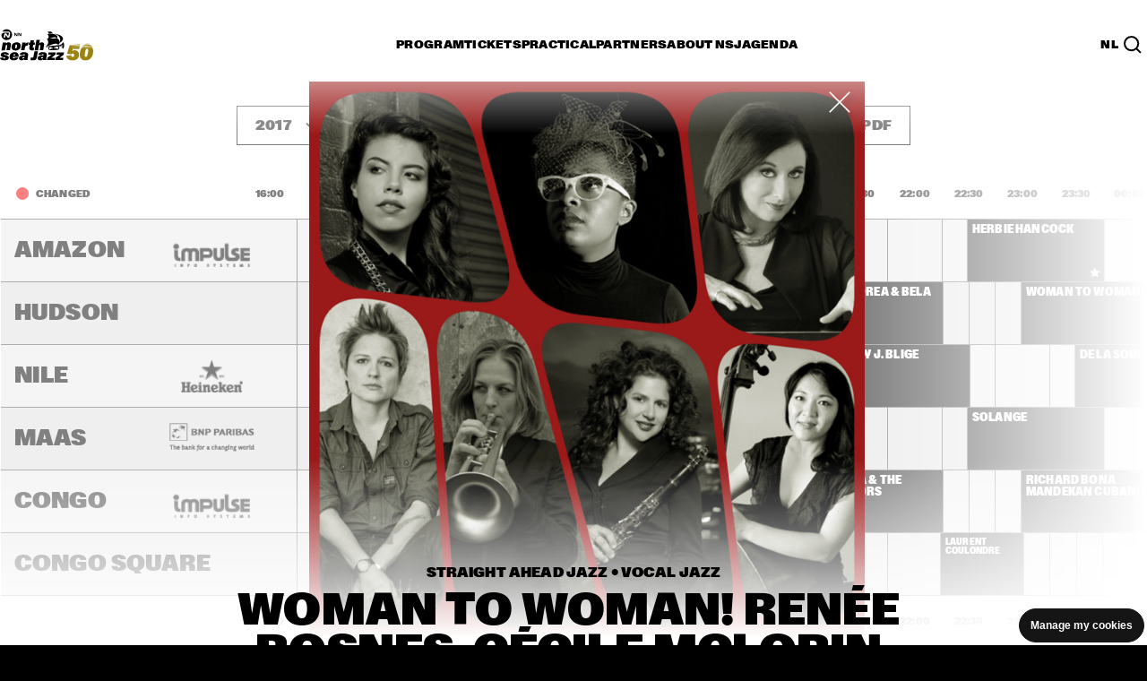

--- FILE ---
content_type: image/svg+xml
request_url: https://www.northseajazz.com/-/media/northseajazz/rotterdam/partners/2024/white/heineken-wht.svg
body_size: 7664
content:
<?xml version="1.0" encoding="UTF-8"?>
<svg id="Layer_2" data-name="Layer 2" xmlns="http://www.w3.org/2000/svg" viewBox="0 0 80 39.1">
  <defs>
    <style>
      .cls-1 {
        fill: #fff;
      }
    </style>
  </defs>
  <g id="Sponsorlogo_s" data-name="Sponsorlogo&amp;apos;s">
    <path class="cls-1" d="M23.01,35.91c-.46.46-1.07.93-1.66,1.12-.56.18-2.15.32-2.62-1-.1-.29-.02-.37.24-.45.38-.11,1.37-.4,2.42-.8.95-.35,1.8-.79,2.06-.97.48-.31.55-.75.34-1.22-.67-1.5-2.17-3.07-4.68-2.59-1.99.38-3.42,2.17-3.42,4.22,0,2.54,1.53,4.02,3.47,4.48,1.8.43,3.91-.44,4.82-1.91.36-.57-.65-1.24-.98-.89ZM18.5,33.92c-.19-.54-.04-2.18.87-2.49.96-.33,1.54.16,1.83,1.13.11.36.08.73-.04.87-.17.2-.47.33-.74.42l-.72.24c-.7.24-1.04.29-1.2-.16ZM46.31,35.91c-.46.46-1.07.93-1.66,1.12-.56.18-2.16.32-2.62-1-.1-.29-.02-.37.24-.45.39-.11,1.38-.4,2.42-.8.95-.35,1.79-.79,2.06-.97.48-.31.55-.75.34-1.22-.67-1.5-2.17-3.07-4.68-2.59-1.99.38-3.41,2.17-3.41,4.22,0,2.54,1.53,4.02,3.47,4.48,1.8.43,3.91-.44,4.82-1.91.36-.57-.65-1.24-.98-.89ZM41.81,33.92c-.12-.32-.11-1.04.11-1.63.15-.4.37-.71.76-.86.44-.18.81-.13,1.1.04.34.19.57.57.73,1.09.11.36.08.73-.03.87-.17.2-.43.31-.74.42-.31.11-.58.2-.71.24-.71.22-1.04.28-1.2-.17ZM64.08,35.91c-.46.46-1.07.93-1.66,1.12-.56.18-2.15.32-2.62-1-.1-.29-.02-.37.24-.45.38-.11,1.37-.4,2.42-.8.95-.35,1.8-.79,2.06-.97.47-.31.55-.75.34-1.22-.67-1.5-2.17-3.07-4.68-2.59-1.99.38-3.41,2.17-3.41,4.22,0,2.54,1.53,4.02,3.48,4.48,1.8.43,3.91-.44,4.82-1.91.36-.57-.65-1.24-.98-.89ZM59.57,33.92c-.12-.32-.11-1.04.11-1.63.15-.4.37-.71.76-.86.44-.18.81-.13,1.1.04.33.19.57.57.72,1.09.1.36.08.73-.03.87-.17.2-.43.31-.74.42-.31.11-.58.2-.72.24-.71.22-1.04.28-1.2-.17ZM11.67,33.5c0-.14-.11-.25-.25-.25h-2.23c-.14,0-.25.11-.25.25v2.9c0,.34.11.71.37.83l.57.26c.1.05.13.12.13.23v.08s-.08.65-.08.65c-.03.18-.15.2-.38.2h-4.11c-.23,0-.35-.03-.38-.2l-.07-.65v-.08c0-.11.02-.19.12-.23l.57-.26c.26-.12.37-.49.37-.83v-7.12c0-.34-.11-.71-.37-.83l-.57-.26c-.1-.05-.13-.12-.13-.23v-.08s.08-.48.08-.48c.03-.18.15-.2.38-.2h3.92c.23,0,.35.03.38.2l.07.48v.08c0,.11-.02.19-.12.23l-.46.26c-.27.15-.28.49-.28.83v1.99c0,.14.11.25.25.25h2.23c.14,0,.25-.11.25-.25v-1.99c0-.34-.02-.68-.28-.83l-.46-.26c-.1-.05-.13-.12-.13-.23v-.08s.07-.48.07-.48c.03-.18.15-.2.38-.2h3.92c.23,0,.35.03.38.2l.07.48v.08c0,.11-.02.19-.12.23l-.57.26c-.26.12-.37.49-.37.83v7.12c0,.34.11.71.37.83l.57.26c.1.05.13.12.13.23v.08s-.07.65-.07.65c-.03.18-.15.2-.38.2h-4.11c-.23,0-.35-.03-.38-.2l-.07-.65v-.08c0-.11.02-.19.12-.23l.57-.26c.26-.12.37-.49.37-.83v-2.9ZM27.87,28.38c0,.79-.66,1.43-1.48,1.43s-1.48-.64-1.48-1.43.66-1.43,1.48-1.43,1.48.64,1.48,1.43ZM24.76,38.65c-.22,0-.34-.03-.36-.2l-.07-.64v-.08c0-.11.03-.18.12-.23l.44-.25c.25-.12.35-.47.35-.79v-4.07c0-.34-.06-.78-.36-.92l-.28-.16c-.1-.05-.13-.12-.13-.23v-.08s.08-.48.08-.48c.03-.18.15-.2.38-.2h2.78c.14,0,.25.11.25.25v5.91c0,.32.11.68.35.79l.44.25c.09.05.12.12.12.23v.08s-.07.64-.07.64c-.03.17-.14.2-.36.2h-3.68ZM33.17,30.74s.16-.08.44-.21c.56-.26,1.64-.73,2.55-.44.78.25,1.45.82,1.45,2.3v4.5c0,.19,0,.27.1.32.12.07.33-.13.53-.23.2-.1.31.02.44.16.11.12.24.29.13.51-.33.7-1.08,1.1-1.95,1.1-.82,0-1.87-.47-1.87-1.71v-4.33c0-.66-.48-.89-.85-.85-.56.07-.97.54-.97,1.38v3.24c0,.32.11.68.35.79l.44.25c.09.05.12.12.12.23v.08s-.07.64-.07.64c-.03.17-.14.2-.37.2h-3.68c-.22,0-.34-.03-.37-.2l-.06-.64v-.08c0-.11.03-.18.12-.23l.44-.25c.25-.12.35-.47.35-.79v-4.07c0-.34-.06-.78-.36-.92l-.28-.16c-.1-.05-.13-.12-.13-.23v-.08s.07-.48.07-.48c.03-.18.15-.2.38-.2h2.62c.21,0,.28.12.34.25l.09.18ZM69.07,30.74s.15-.08.44-.21c.56-.26,1.64-.73,2.54-.44.78.25,1.45.82,1.45,2.3v4.5c0,.19,0,.27.1.32.12.07.33-.13.53-.23.2-.1.31.02.43.16.11.12.24.29.13.51-.33.7-1.08,1.1-1.95,1.1-.82,0-1.87-.47-1.87-1.71v-4.33c0-.66-.48-.89-.85-.85-.57.07-.97.54-.97,1.38v3.24c0,.32.11.68.36.79l.44.25c.09.05.12.12.12.23v.08s-.07.64-.07.64c-.03.17-.14.2-.37.2h-3.68c-.22,0-.34-.03-.36-.2l-.07-.64v-.08c0-.11.02-.18.12-.23l.44-.25c.25-.12.35-.47.35-.79v-4.07c0-.34-.06-.78-.36-.92l-.28-.16c-.1-.05-.13-.12-.13-.23v-.08s.07-.48.07-.48c.03-.18.15-.2.38-.2h2.62c.21,0,.29.12.34.25l.09.18ZM55.75,36.58c.2.31.43.57.68.68l.44.25c.09.05.12.12.12.23v.08s-.07.64-.07.64c-.03.17-.14.2-.37.2h-2.22c-.38,0-.41-.11-.58-.42l-1.86-3.39-.7.67v.95c0,.32.15.67.41.79l.44.25c.09.05.12.12.12.23v.08s-.07.64-.07.64c-.03.17-.14.2-.37.2h-3.68c-.22,0-.34-.03-.36-.2l-.06-.64v-.08c0-.11.02-.18.12-.23l.44-.25c.25-.12.35-.47.35-.79v-7.28c0-.33-.1-.67-.35-.8l-.44-.25c-.09-.05-.12-.12-.12-.22v-.08s.07-.46.07-.46c.03-.17.14-.19.36-.19h2.67c.26,0,.47.21.47.47v5.53l1.19-1.07c.17-.15.45-.39.55-.49s.13-.27-.02-.33l-.42-.19c-.09-.04-.12-.11-.12-.22v-.07s.07-.59.07-.59c.03-.16.14-.19.35-.19h3.19c.21,0,.32.03.35.19l.06.59v.07c.01.13-.14.19-.23.23,0,0-.23.07-.43.18-.21.12-.43.3-.7.54l-1.23,1.18,1.96,3.55ZM73.82,25.67c-1.05,0-1.91.85-1.91,1.91s.85,1.9,1.91,1.9,1.9-.85,1.9-1.9-.85-1.91-1.9-1.91ZM73.82,29.1c-.84,0-1.52-.68-1.52-1.52s.68-1.52,1.52-1.52,1.52.68,1.52,1.52-.68,1.52-1.52,1.52ZM74.23,28.6l-.4-.83h-.29s0,.83,0,.83h-.4s0-2.07,0-2.07h.81c.42,0,.67.29.67.63,0,.29-.18.47-.38.54l.46.89h-.47ZM73.91,26.89h-.38s0,.55,0,.55h.38c.18,0,.29-.11.29-.27s-.12-.27-.29-.27ZM50.12,20.85v-.38h.66v2.28h-.44v-1.91h-.22ZM51.65,21.34c-.05-.08-.08-.19-.08-.33,0-.18.05-.32.14-.42.1-.1.23-.15.41-.15s.31.05.4.15c.1.1.14.24.14.42,0,.13-.03.24-.08.33s-.12.14-.21.16v.02c.11.03.2.1.26.2s.09.24.09.4c0,.14-.02.26-.07.36-.05.1-.12.18-.21.23-.09.05-.2.08-.33.08s-.24-.03-.33-.08c-.09-.05-.16-.13-.21-.23-.05-.1-.07-.22-.07-.36,0-.16.03-.3.09-.4s.15-.17.26-.2v-.02c-.09-.02-.16-.08-.21-.16ZM51.94,22.05c0,.11.01.2.04.25.03.05.08.08.14.08s.11-.03.14-.08c.03-.05.04-.13.04-.24s-.01-.19-.04-.24-.08-.08-.14-.08c-.12,0-.19.1-.19.31ZM52.01,20.86s-.04.1-.04.18c0,.09.01.16.04.2.02.04.06.06.12.06s.09-.02.12-.06c.02-.04.04-.1.04-.19s-.01-.15-.04-.19-.07-.06-.12-.06-.09.02-.11.06ZM53.24,20.85v-.38h1.25l-.83,2.28h-.45l.72-1.91h-.69ZM55.15,22.13c0,.09.02.16.05.2.03.05.08.07.13.07.06,0,.11-.03.15-.08.04-.06.05-.14.05-.24,0-.12-.02-.21-.07-.26-.04-.05-.12-.08-.22-.08h-.05s0-.37,0-.37h.03c.12,0,.21-.02.26-.07s.08-.12.08-.22c0-.08-.02-.14-.05-.18s-.07-.07-.13-.07c-.06,0-.1.02-.13.07-.03.04-.04.11-.04.19v.03h-.37v-.05c0-.2.05-.35.15-.45s.24-.16.42-.16c.17,0,.3.05.39.16.09.11.14.26.14.46,0,.14-.03.25-.09.33-.06.08-.14.13-.25.14v.03c.14.03.24.09.31.17s.1.21.1.36c0,.14-.03.26-.08.37s-.13.18-.23.24c-.1.06-.22.08-.35.08-.19,0-.33-.05-.43-.16-.1-.11-.15-.26-.15-.46v-.06h.38v.03ZM25.25,20.47v.42h-.52v.46h.47v.42h-.47v.53h.52v.44h-.96v-2.28h.96ZM26.46,22.35c.08,0,.14-.02.18-.06.04-.04.07-.1.07-.17,0-.04,0-.08-.02-.11-.02-.03-.03-.06-.06-.08s-.06-.06-.1-.09l-.07-.06c-.09-.08-.15-.15-.21-.21-.05-.07-.09-.14-.12-.21-.03-.07-.04-.16-.04-.25,0-.13.03-.24.08-.34.05-.1.12-.18.21-.23s.2-.08.31-.08c.06,0,.13,0,.19.03.06.02.13.05.19.09v.4c-.07-.04-.13-.06-.18-.08s-.09-.02-.13-.02c-.07,0-.12.02-.16.06-.04.04-.06.1-.06.16,0,.05.01.09.03.13.02.04.05.08.08.11.03.04.08.08.15.14.09.08.16.14.21.2.05.05.09.12.11.19s.04.16.04.26c0,.14-.03.26-.08.36-.05.1-.13.18-.23.23s-.22.08-.35.08c-.15,0-.28-.04-.39-.11v-.47c.11.1.23.15.34.15ZM27.85,20.9v-.42h1.16v.42h-.35v1.86h-.46v-1.86h-.35ZM29.93,22.64s-.06.07-.1.1-.09.04-.14.04-.1-.01-.14-.04c-.04-.02-.07-.06-.1-.1-.02-.04-.04-.09-.04-.14s.01-.1.04-.14c.02-.04.06-.08.1-.1s.09-.04.14-.04.09.01.14.04.08.06.1.1c.02.04.04.09.04.14s-.01.1-.04.14ZM27.67,9.53s-.02-.03-.01-.04c0,0,0-.03.01-.05,0-.03.02-.05.02-.05,0-.02.02-.03.04-.03h9.31s2.87-8.85,2.87-8.85c0-.02.02-.03.04-.03,0,0,.03,0,.06,0s.06,0,.06,0c.02,0,.03.01.04.03l2.87,8.86h9.31s.03,0,.04.02c0,0,.01.03.02.05,0,.03.02.05.02.05,0,.02,0,.03-.01.04l-7.54,5.47,2.88,8.86s0,.03-.01.04c0,0-.02.02-.04.04-.02.02-.05.03-.05.03-.01,0-.03,0-.04,0l-7.53-5.48-7.53,5.48s-.03,0-.04,0c0,0-.02-.01-.05-.03-.02-.02-.04-.04-.04-.04-.01,0-.02-.03-.01-.04l2.88-8.86-7.54-5.47Z"/>
  </g>
  <g id="Layer_2-2" data-name="Layer 2">
    <g id="pixels_bij_logos" data-name="pixels bij logos">
      <g>
        <rect width="1" height="1"/>
        <rect x="79" y="38.1" width="1" height="1"/>
      </g>
    </g>
  </g>
</svg>